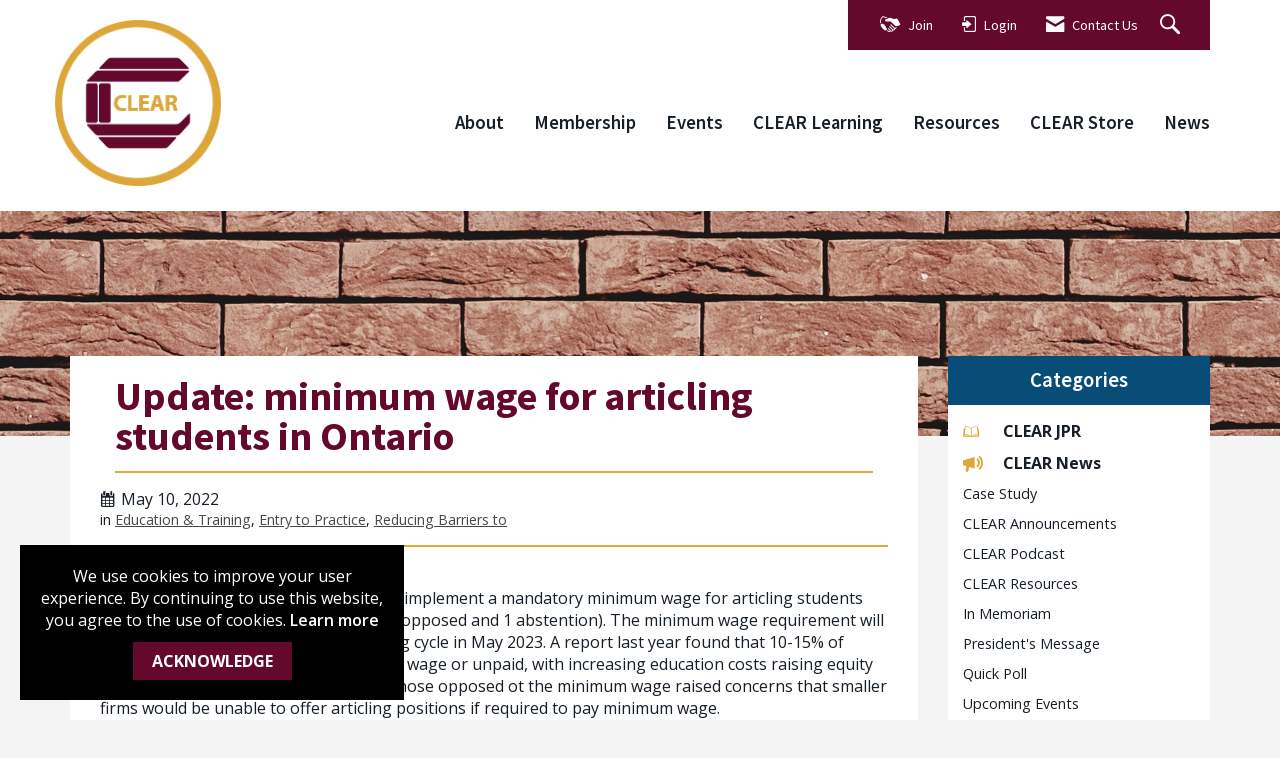

--- FILE ---
content_type: text/javascript
request_url: https://polo.feathr.co/v1/analytics/match/script.js?a_id=613249ac99820e280abe532c&pk=feathr
body_size: -304
content:
(function (w) {
    
        
    if (typeof w.feathr === 'function') {
        w.feathr('integrate', 'ttd', '696eb4b70670c900027b172b');
    }
        
        
    if (typeof w.feathr === 'function') {
        w.feathr('match', '696eb4b70670c900027b172b');
    }
        
    
}(window));

--- FILE ---
content_type: application/x-javascript
request_url: https://www.clearhq.org/client-apps/main/dist/js/bundles/frontend-fingerprintB82B87D148D254189041132E0ADF5E52/nps-survey-bundle.js
body_size: 1028
content:
function updateQuestionVisibilityBasedOnScore(){var e=npsSurveyViewModel.ActiveNpsScore();npsSurveyViewModel.ShowPromoterFollowUpQuestion(e>=9),npsSurveyViewModel.ShowPassiveFollowUpQuestion(e>=7&&e<9),npsSurveyViewModel.ShowDetractorFollowUpQuestion(e<7)}!function(){var e="undefined"==typeof isNpsSurveyPage||null===isNpsSurveyPage;npsSurveyViewModel={IsModal:ko.observable(e),NpsSurveyId:ko.observable(e?npsSurveyId:npsScoreIdForSurveyPage),NpsUniqueId:ko.observable(null),MainQuestion:ko.observable(""),PromoterFollowUpQuestion:ko.observable(""),PassiveFollowUpQuestion:ko.observable(""),DetractorFollowUpQuestion:ko.observable(""),UseSecondaryLogo:ko.observable(!1),EmailUrl:ko.observable(e?null:emailUrl),UserAgent:ko.observable(e?null:userAgent),PromoterThankYouMessage:ko.observable(""),PassiveThankYouMessage:ko.observable(""),DetractorThankYouMessage:ko.observable(""),ActiveNpsScore:ko.observable(e?null:npsScoreForSurveyPage),Feedback:ko.observable(null),ShowSurvey:ko.observable(!0),ShowMainQuestion:ko.observable(!0),ShowPromoterFollowUpQuestion:ko.observable(!1),ShowPassiveFollowUpQuestion:ko.observable(!1),ShowDetractorFollowUpQuestion:ko.observable(!1),ShowFeedback:ko.observable(!1),ShowThankYou:ko.observable(!1),ShowError:ko.observable(!1),ErrorMessage:ko.observable(""),IsLoadingNpsSurvey:ko.observable(!1),GetNpsSurveyFormData:function(){npsSurveyViewModel.IsLoadingNpsSurvey(!0),$.ajax({url:getNpsSurveyFormDataUrl,type:"GET",data:{npsScoreId:npsSurveyViewModel.NpsSurveyId()},success:function(e){e&&(npsSurveyViewModel.NpsUniqueId(e.UniqueID),npsSurveyViewModel.MainQuestion(e.MainQuestion),npsSurveyViewModel.PromoterFollowUpQuestion(e.PromoterFollowUpQuestion),npsSurveyViewModel.PassiveFollowUpQuestion(e.PassiveFollowUpQuestion),npsSurveyViewModel.DetractorFollowUpQuestion(e.DetractorFollowUpQuestion),npsSurveyViewModel.PromoterThankYouMessage(e.PromoterPostSurveyMessage),npsSurveyViewModel.PassiveThankYouMessage(e.PassivePostSurveyMessage),npsSurveyViewModel.DetractorThankYouMessage(e.DetractorPostSurveyMessage),npsSurveyViewModel.UseSecondaryLogo(e.UseSecondaryLogo))},error:function(e,o,s){npsSurveyViewModel.ShowSurvey(!1),npsSurveyViewModel.ShowThankYou(!1);var r="An unexpected error occurred while requesting NPS Survey: ";404==e.status||e.responseText.includes("NPS Survey was not found.")?r+="\nNPS Survey was not found.":e.responseText?r+="\n"+e.responseText:r+="\nError details could not be parsed.",npsSurveyViewModel.ErrorMessage(r),npsSurveyViewModel.ShowError(!0)}}).always((function(){npsSurveyViewModel.IsLoadingNpsSurvey(!1)}))},AnswerNpsSurvey:function(e){npsSurveyViewModel.ActiveNpsScore(e),npsSurveyViewModel.ShowMainQuestion(!1),npsSurveyViewModel.ShowFeedback(!0),updateQuestionVisibilityBasedOnScore(),npsSurveyViewModel.ActiveNpsScore()>=9?(npsSurveyViewModel.ShowPromoterFollowUpQuestion(!0),npsSurveyViewModel.ShowPassiveFollowUpQuestion(!1),npsSurveyViewModel.ShowDetractorFollowUpQuestion(!1)):npsSurveyViewModel.ActiveNpsScore()>=7&&npsSurveyViewModel.ActiveNpsScore()<9?(npsSurveyViewModel.ShowPromoterFollowUpQuestion(!1),npsSurveyViewModel.ShowPassiveFollowUpQuestion(!0),npsSurveyViewModel.ShowDetractorFollowUpQuestion(!1)):(npsSurveyViewModel.ShowPromoterFollowUpQuestion(!1),npsSurveyViewModel.ShowPassiveFollowUpQuestion(!1),npsSurveyViewModel.ShowDetractorFollowUpQuestion(!0))},SubmitNpsSurvey:function(){npsSurveyViewModel.ShowSurvey(!1),npsSurveyViewModel.ShowThankYou(!0),null!=npsSurveyViewModel.ActiveNpsScore()&&null!=npsSurveyViewModel.NpsUniqueId()&&$.ajax({url:answerNpsSurveyUrl,type:"POST",data:{uniqueID:npsSurveyViewModel.NpsUniqueId(),score:npsSurveyViewModel.ActiveNpsScore(),feedback:npsSurveyViewModel.Feedback(),emailUrl:npsSurveyViewModel.EmailUrl(),userAgent:npsSurveyViewModel.UserAgent()}})},SkipNpsSurvey:function(){null==npsSurveyViewModel.ActiveNpsScore()&&null!=npsSurveyViewModel.NpsUniqueId()?$.ajax({url:skipNpsSurveyUrl,type:"POST",data:{uniqueID:npsSurveyViewModel.NpsUniqueId()},error:function(e,o,s){ShowCustomAlert("You are impersonating a user.  For security reasons, you cannot perform this action.")}}).always((function(){$("#novi-pop-up").modal("hide")})):$("#novi-pop-up").modal("hide")},SnoozeNpsSurvey:function(){$("#novi-pop-up").modal("hide"),null==npsSurveyViewModel.ActiveNpsScore()&&null!=npsSurveyViewModel.NpsSurveyId()&&$.ajax({url:snoozeNpsSurveyUrl,type:"POST",data:{id:npsSurveyViewModel.NpsSurveyId()}})},ThankYouCloseNpsSurvey:function(){$("#novi-pop-up").modal("hide")}},npsSurveyViewModel.ThankYouMessage=ko.computed((function(){const e=this.ActiveNpsScore();return e<=6&&null!=this.DetractorThankYouMessage()&&""!==this.DetractorThankYouMessage()?this.DetractorThankYouMessage():e<=8&&null!=this.PassiveThankYouMessage()&&""!==this.PassiveThankYouMessage()?this.PassiveThankYouMessage():e<=10&&null!=this.PromoterThankYouMessage()&&""!==this.PromoterThankYouMessage()?this.PromoterThankYouMessage():"Thank You!"}),npsSurveyViewModel)}(),$(document).ready((function(){var e=document.getElementById("nps-survey");e&&(ko.cleanNode(e),ko.applyBindings(npsSurveyViewModel,e),npsSurveyViewModel.GetNpsSurveyFormData(),null==npsSurveyViewModel.ActiveNpsScore()||npsSurveyViewModel.IsModal()||(npsSurveyViewModel.ShowMainQuestion(!1),updateQuestionVisibilityBasedOnScore(),npsSurveyViewModel.ShowFeedback(!0)))}));
//# sourceMappingURL=nps-survey-bundle.js.map
